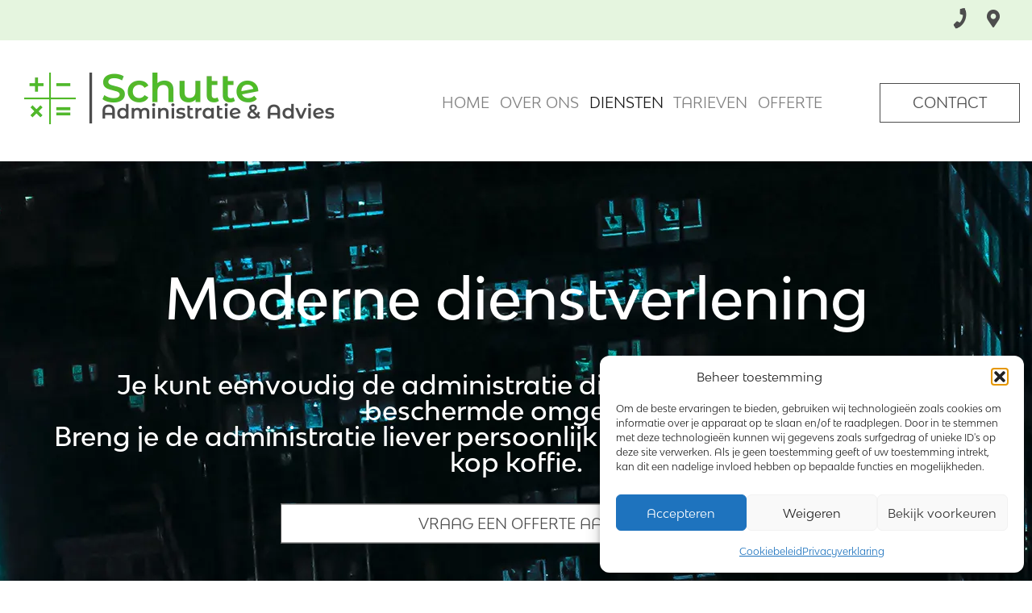

--- FILE ---
content_type: text/html; charset=UTF-8
request_url: https://schutteadministratieenadvies.nl/diensten/
body_size: 9186
content:
<!DOCTYPE html PUBLIC "-//W3C//DTD XHTML 1.0 Transitional//EN" "http://www.w3.org/TR/xhtml1/DTD/xhtml1-transitional.dtd"><html xmlns="http://www.w3.org/1999/xhtml"><html lang="nl"><head><meta charset="UTF-8"><meta name="viewport" content="width=device-width, initial-scale=1"><meta http-equiv="Content-Type" content="text/html; charset=UTF-8" />  <script type="text/javascript" defer src="https://code.jquery.com/jquery-3.6.0.min.js" integrity="sha256-/xUj+3OJU5yExlq6GSYGSHk7tPXikynS7ogEvDej/m4=" crossorigin="anonymous"></script>  <script type="text/javascript" defer src="https://cdnjs.cloudflare.com/ajax/libs/popper.js/1.14.7/umd/popper.min.js" integrity="sha384-UO2eT0CpHqdSJQ6hJty5KVphtPhzWj9WO1clHTMGa3JDZwrnQq4sF86dIHNDz0W1" crossorigin="anonymous"></script> <link rel="stylesheet" defer  href="https://stackpath.bootstrapcdn.com/bootstrap/4.3.1/css/bootstrap.min.css" integrity="sha384-ggOyR0iXCbMQv3Xipma34MD+dH/1fQ784/j6cY/iJTQUOhcWr7x9JvoRxT2MZw1T" crossorigin="anonymous" > <script type="text/javascript" defer src="https://stackpath.bootstrapcdn.com/bootstrap/4.3.1/js/bootstrap.min.js" integrity="sha384-JjSmVgyd0p3pXB1rRibZUAYoIIy6OrQ6VrjIEaFf/nJGzIxFDsf4x0xIM+B07jRM" crossorigin="anonymous"></script> <script type="text/javascript" defer src="https://stackpath.bootstrapcdn.com/bootstrap/4.3.1/js/bootstrap.bundle.min.js" integrity="sha384-xrRywqdh3PHs8keKZN+8zzc5TX0GRTLCcmivcbNJWm2rs5C8PRhcEn3czEjhAO9o" crossorigin="anonymous"></script> <link rel="apple-touch-icon" sizes="120x120" href="apple-touch-icon.png"><link rel="icon" type="image/png" sizes="32x32" href="favicon-32x32.png"><link rel="icon" type="image/png" sizes="16x16" href="favicon-16x16.png"><link rel="manifest" href="site.webmanifest"><link rel="mask-icon" href="safari-pinned-tab.svg" color="#5bbad5"><meta name="msapplication-TileColor" content="#da532c"><meta name="theme-color" content="#ffffff">  <script type="text/javascript" defer src="https://kit.fontawesome.com/980e72009e.js" crossorigin="anonymous"></script> <link media="all" href="https://schutteadministratieenadvies.nl/wp-content/cache/autoptimize/css/autoptimize_ac457d44d56ad4f7aebfd5bfb3cdbc14.css" rel="stylesheet"><title>Diensten - Schutte Administratie &amp; Advies</title>  <script type="text/plain" data-service="google-analytics" data-category="statistics" async data-cmplz-src="https://www.googletagmanager.com/gtag/js?id=G-EDPFE4RFWR"></script> <script>window.dataLayer = window.dataLayer || [];
  		function gtag(){dataLayer.push(arguments);}
  		gtag('js', new Date());

  		gtag('config', 'G-EDPFE4RFWR', { 'anonymize_ip': true });</script> <meta name='robots' content='index, follow, max-image-preview:large, max-snippet:-1, max-video-preview:-1' /><link rel="canonical" href="https://schutteadministratieenadvies.nl/diensten/" /><meta property="og:locale" content="nl_NL" /><meta property="og:type" content="article" /><meta property="og:title" content="Diensten - Schutte Administratie &amp; Advies" /><meta property="og:description" content="Ondernemers Bij het ondernemen hoort ook het bijhouden van je administratie. Doe je dit liever zelf dan is dat uiteraard geen probleem. Ook is het mogelijk dat jij een deel van de boekhouding doet en wij de rest. Wil jij de gehele administratie van je onderneming uitbesteden? Dit nemen wij jou graag uit handen. Wij [&hellip;]" /><meta property="og:url" content="https://schutteadministratieenadvies.nl/diensten/" /><meta property="og:site_name" content="Schutte Administratie &amp; Advies" /><meta property="article:modified_time" content="2021-10-06T14:33:07+00:00" /><meta name="twitter:card" content="summary_large_image" /><meta name="twitter:label1" content="Geschatte leestijd" /><meta name="twitter:data1" content="1 minuut" /> <script type="application/ld+json" class="yoast-schema-graph">/*<![CDATA[*/{"@context":"https://schema.org","@graph":[{"@type":"WebPage","@id":"https://schutteadministratieenadvies.nl/diensten/","url":"https://schutteadministratieenadvies.nl/diensten/","name":"Diensten - Schutte Administratie &amp; Advies","isPartOf":{"@id":"https://schutteadministratieenadvies.nl/#website"},"datePublished":"2021-09-22T10:13:47+00:00","dateModified":"2021-10-06T14:33:07+00:00","breadcrumb":{"@id":"https://schutteadministratieenadvies.nl/diensten/#breadcrumb"},"inLanguage":"nl-NL","potentialAction":[{"@type":"ReadAction","target":["https://schutteadministratieenadvies.nl/diensten/"]}]},{"@type":"BreadcrumbList","@id":"https://schutteadministratieenadvies.nl/diensten/#breadcrumb","itemListElement":[{"@type":"ListItem","position":1,"name":"Home","item":"https://schutteadministratieenadvies.nl/"},{"@type":"ListItem","position":2,"name":"Diensten"}]},{"@type":"WebSite","@id":"https://schutteadministratieenadvies.nl/#website","url":"https://schutteadministratieenadvies.nl/","name":"Schutte Administratie &amp; Advies","description":"Voor al jouw administratie- en belastingzaken","potentialAction":[{"@type":"SearchAction","target":{"@type":"EntryPoint","urlTemplate":"https://schutteadministratieenadvies.nl/?s={search_term_string}"},"query-input":{"@type":"PropertyValueSpecification","valueRequired":true,"valueName":"search_term_string"}}],"inLanguage":"nl-NL"}]}/*]]>*/</script> <link href='https://fonts.gstatic.com' crossorigin='anonymous' rel='preconnect' /><link rel="alternate" title="oEmbed (JSON)" type="application/json+oembed" href="https://schutteadministratieenadvies.nl/wp-json/oembed/1.0/embed?url=https%3A%2F%2Fschutteadministratieenadvies.nl%2Fdiensten%2F" /><link rel="alternate" title="oEmbed (XML)" type="text/xml+oembed" href="https://schutteadministratieenadvies.nl/wp-json/oembed/1.0/embed?url=https%3A%2F%2Fschutteadministratieenadvies.nl%2Fdiensten%2F&#038;format=xml" /> <script type="text/javascript" src="https://schutteadministratieenadvies.nl/wp-includes/js/jquery/jquery.min.js?ver=3.7.1" id="jquery-core-js"></script> <script type="text/javascript" defer='defer' src="https://schutteadministratieenadvies.nl/wp-includes/js/jquery/jquery-migrate.min.js?ver=3.4.1" id="jquery-migrate-js"></script> <script type="text/javascript" defer='defer' src="https://schutteadministratieenadvies.nl/wp-content/themes/schutte/js/custom-script.js?ver=6.9" id="myscript-js"></script> <link rel="https://api.w.org/" href="https://schutteadministratieenadvies.nl/wp-json/" /><link rel="alternate" title="JSON" type="application/json" href="https://schutteadministratieenadvies.nl/wp-json/wp/v2/pages/16" /><link rel="EditURI" type="application/rsd+xml" title="RSD" href="https://schutteadministratieenadvies.nl/xmlrpc.php?rsd" /><meta name="generator" content="WordPress 6.9" /><link rel='shortlink' href='https://schutteadministratieenadvies.nl/?p=16' /></head><div class="container_full"><div class="container_size"><div id="top"><div class="container-fluid topmenu desktop"><div class="row topmenurow" ><div class="col-12 menuaddr"> <a href="tel:+31641176969"><img src="https://schutteadministratieenadvies.nl/wp-content/uploads/2021/09/telefoon.webp" class="img fluid mnicont" alt="Schutte Administratie & Advies - contact telefoon" title="Schutte Administratie & Advies - contact telefoon"></a> <a href="https://www.google.nl/maps/dir//Handelsweg+8C,+9804+TK+Noordhorn/@53.259293,6.3907736,17z/data=!4m8!4m7!1m0!1m5!1m1!1s0x47c9caf450a4f559:0xdbcfd21cf49e601d!2m2!1d6.3929623!2d53.259293" target="_blank" rel="noopener"><img src="https://schutteadministratieenadvies.nl/wp-content/uploads/2021/09/adres.webp" class="img fluid mniconl" alt="Schutte Administratie & Advies - contact route" title="Schutte Administratie & Advies - contact route"></a></div></div></div><div class="container-fluid menuheader sticky-top desktop"><div class="row headermenurow" ><div class="col-xl-5 headermenugrid no-padding"> <a href="https://schutteadministratieenadvies.nl/"><img src="https://schutteadministratieenadvies.nl/wp-content/uploads/2021/09/logo.webp" class="img-fluid logo" alt="Schutte Administratie & Advies - logo" title="Schutte Administratie & Advies - logo"></a></div><div class="col-xl-7 menubar no-padding"><div id="navbar" class="navbarh"><nav class="navbar navbarh navbar-expand-md navbar-light " role="navigation"><div class="container-fluid menunavbar"> <button class="navbar-toggler" type="button" data-toggle="collapse" data-target="#bs-example-navbar-collapse-1" aria-controls="bs-example-navbar-collapse-1" aria-expanded="false" aria-label="Toggle navigation"> <span class="navbar-toggler-icon"></span> </button><div id="bs-example-navbar-collapse-1" class="collapse navbar-collapse hmenu"><ul id="menu-hoofdmenu" class="navbar-nav mr-auto"><li itemscope="itemscope" itemtype="https://www.schema.org/SiteNavigationElement" id="menu-item-46" class="menu-item menu-item-type-post_type menu-item-object-page menu-item-home menu-item-46 nav-item"><a title="Home" href="https://schutteadministratieenadvies.nl/" class="nav-link">Home</a></li><li itemscope="itemscope" itemtype="https://www.schema.org/SiteNavigationElement" id="menu-item-45" class="menu-item menu-item-type-post_type menu-item-object-page menu-item-45 nav-item"><a title="Over ons" href="https://schutteadministratieenadvies.nl/over-ons/" class="nav-link">Over ons</a></li><li itemscope="itemscope" itemtype="https://www.schema.org/SiteNavigationElement" id="menu-item-41" class="menu-item menu-item-type-post_type menu-item-object-page current-menu-item page_item page-item-16 current_page_item active menu-item-41 nav-item"><a title="Diensten" href="https://schutteadministratieenadvies.nl/diensten/" class="nav-link">Diensten</a></li><li itemscope="itemscope" itemtype="https://www.schema.org/SiteNavigationElement" id="menu-item-44" class="menu-item menu-item-type-post_type menu-item-object-page menu-item-44 nav-item"><a title="Tarieven" href="https://schutteadministratieenadvies.nl/tarieven/" class="nav-link">Tarieven</a></li><li itemscope="itemscope" itemtype="https://www.schema.org/SiteNavigationElement" id="menu-item-40" class="menu-item menu-item-type-post_type menu-item-object-page menu-item-40 nav-item"><a title="Offerte" href="https://schutteadministratieenadvies.nl/offerte/" class="nav-link">Offerte</a></li></ul></div></div></nav></div><div class="off"> <a class="btn buttonmenu d-block mr-0 ml-auto contactbtn"  href="#contact" data-offset="300" alt="Schutte Administratie & Advies" role="button" >Contact </a></div></div></div></div><div class="container-fluid headermenumob fixed-topm mobile"><div class="row headermenurow" ><div class="col-12 menucontainer"> <a href="https://schutteadministratieenadvies.nl/"><img src="https://schutteadministratieenadvies.nl/wp-content/uploads/2021/09/Logo-full.webp" class="img-fluid headermobimg" alt="Schutte Administratie & Advies - logo" title="Schutte Administratie & Advies - logo"></a></div> <a class="toggle-menu" href="#"> <i></i> <i></i> <i></i> </a><div class="overlay"><ul id="menu-mobiel-menu" class="menu"><li id="menu-item-278" class="menu-item menu-item-type-custom menu-item-object-custom menu-item-home menu-item-278"><a href="https://schutteadministratieenadvies.nl/">Home</a></li><li id="menu-item-277" class="menu-item menu-item-type-post_type menu-item-object-page menu-item-277"><a href="https://schutteadministratieenadvies.nl/over-ons/">Over ons</a></li><li id="menu-item-275" class="menu-item menu-item-type-post_type menu-item-object-page current-menu-item page_item page-item-16 current_page_item menu-item-275"><a href="https://schutteadministratieenadvies.nl/diensten/" aria-current="page">Diensten</a></li><li id="menu-item-276" class="menu-item menu-item-type-post_type menu-item-object-page menu-item-276"><a href="https://schutteadministratieenadvies.nl/tarieven/">Tarieven</a></li><li id="menu-item-274" class="menu-item menu-item-type-post_type menu-item-object-page menu-item-274"><a href="https://schutteadministratieenadvies.nl/offerte/">Offerte</a></li></ul></div></div></div><div class="icon-bar fixed-topmc mobile justify-content-center"> <a class="contactbtn"  href="#contact" data-offset="300" alt="Schutte Administratie & Advies"  ><i class="fab fa-wpforms fa-sm"></i></a> <a href="tel:+31641176969"><i class="fas fa-phone fa-xs"></i></a> <a href="https://www.google.nl/maps/dir//Handelsweg+8C,+9804+TK+Noordhorn/@53.259293,6.3907736,17z/data=!4m8!4m7!1m0!1m5!1m1!1s0x47c9caf450a4f559:0xdbcfd21cf49e601d!2m2!1d6.3929623!2d53.259293" target="_blank" rel="noopener"><i class="fas fa-map-marker-alt fa-xs"></i></a> <a href="https://schutteadministratieenadvies.nl/offerte" data-offset="300" alt="Schutte Administratie & Advies"  ><i class="fas fa-percent fa-xs"></i></a> <a href="https://www.advieskeuze.nl/advies/9804tk/schutte-administratie-advies" target="_blank"><i class="fas fa-star-half-alt"></i></a></div><div class="container_fluid blockone no-padding"><div class="hdimg" style="background: url(https://schutteadministratieenadvies.nl/wp-content/uploads/2021/09/header.webp) no-repeat center center  ; height: 600px; width: 100%; background-position: center; background-repeat: no-repeat; background-size: cover; top: 0; left: 0;" title="Moderne dienstverlening" alt="Moderne dienstverlening"></div><div class="row blockonerow"><div class="col-12 blockonegrid"><h1 class="home">Moderne dienstverlening</h1></div><div class="row blockonerowtxt"><div class="col-12 blockonegrid"><h3 class="hm">Je kunt eenvoudig de administratie digitaal aanleveren in een beschermde omgeving. <br /> Breng je de administratie liever persoonlijk langs? Dan schenken we een kop koffie.</h3><a class="btn buttonblckone d-block mr-auto ml-auto contactbtn"  href="https://schutteadministratieenadvies.nl/offerte" data-offset="300"  alt="Schutte Administratie & Advies" role="button" >Vraag een offerte aan </a></div></div></div></div><div class="container-fluid pg"><div class="row pgrow" > <img src="https://schutteadministratieenadvies.nl/wp-content/uploads/2021/09/plus.webp" class="img-fluid mth" alt="Schutte Administratie & Advies - logo plusteken" title="Schutte Administratie & Advies - logo plusteken"><div class="col-12"><h1>Diensten</h1></div><div class="col-12"><h3>Ondernemers</h3><p>Bij het ondernemen hoort ook het bijhouden van je administratie. Doe je dit liever zelf dan is dat uiteraard geen probleem. Ook is het mogelijk dat jij een deel van de boekhouding doet en wij de rest.<br /> Wil jij de gehele administratie van je onderneming uitbesteden? Dit nemen wij jou graag uit handen. Wij bespreken dan wat je voorkeur heeft: volledig online, of deels online.<br /> Dit betekent dat je zelf eenvoudig je administratie digitaal kunt aanleveren in een beschermde omgeving. Breng je liever de administratie persoonlijk langs? Dat is dan uiteraard ook geen probleem.<br /> Ook is het in overleg mogelijk dat de administratie op jouw locatie wordt verwerkt.<br /> Hieronder staat een overzicht met de meest voorkomende werkzaamheden</p><h3>Particulieren</h3><p>Het Nederlandse belastingstelsel is erg complex, waardoor niet altijd direct duidelijk is welke gevolgen jouw keuze of verandering in jouw situatie (samenwonen, kinderen krijgen, woning kopen) heeft. Hierover kunnen wij jou volledig van de juiste informatie voorzien zodat de juiste keuzes worden gemaakt.<br /> Hieronder staat een overzicht met de meest voorkomende werkzaamheden.</p></div></div></div><div class="container_fluid blockser "><div class="row blockserrow "><div class="col-md-6 sercolleft"><h4>Particulieren</h4><p>•  Aangifte Inkomstenbelasting<br /> •  Aangifte Erfbelasting<br /> •  Schenkingsaangifte<br /> •  Voorlopige aangifte<br /> •  Toeslagen<br /> •  Bezwaren<br /> •  Fiscale planning<br /> •  Fiscale advisering<br /> •  Teruggave BTW Zonnepanelen</p></div><div class="col-md-6 sercolright"><h4>Ondernemers</h4><p>•  Inboeken van inkoopfacturen<br /> •  Inboeken van verkoopfacturen<br /> •  Inboeken van bankmutaties<br /> •  Inboeken van kasmutaties<br /> •  Verzorgen van de aangifte omzetbelasting<br /> •  Verzorgen van de ICP-aangifte<br /> •  Samenstellen van de jaarrekening<br /> •  Opstellen en deponeren van het Publicatierapport<br /> •  Aangifte Vennootschapsbelasting<br /> •  Aangifte Dividendbelasting<br /> •  Advisering over personeelszaken<br /> •  Begrotingen<br /> •  Prognoses<br /> •  Opstellen ondernemingsplan</p></div></div></div><div id="contact"></div> <img src="https://schutteadministratieenadvies.nl/wp-content/uploads/2021/09/min.webp" class="img-fluid mthlp" alt="Schutte Administratie & Advies - logo minteken" title="Schutte Administratie & Advies - logo minteken"><div class="container_fluid blockcon "><div class="row blockconpgrow "><div class="col-12 "><h2>Contact</h2></div> <img src="https://schutteadministratieenadvies.nl/wp-content/uploads/2021/09/kruisgroen.webp" class="img-fluid mthcp" alt="Schutte Administratie & Advies - logo isteken" title="Schutte Administratie & Advies - logo isteken"><div class="col-lg-6 blockcongridleft"><div class="blockconcolumn"><h5 class="con">Adres</h4><p>Schutte Administratie &amp; Advies<br /> Handelsweg 8-C<br /> 9804 TK Noordhorn</p></div><div class="blockconcolumn"><h5 class="con">Contact</h4><p><strong>T</strong> <a href="tel::+31641176969">31 (0)6 41 17 69 69</a><br /> <strong>E</strong> <a href="mailto:info@schutteadministratieenadvies.nl">info@schutteadministratieenadvies.nl</a></p></div><div class="blockconcolumn"><h5 class="con">Overige gegevens</h4><p>Kamer van Koophandel nummer 81533284<br /> BTW nummer NL 0035 793 81 B 23</p></div><div class="cmplz-placeholder-parent"><iframe data-placeholder-image="https://schutteadministratieenadvies.nl/wp-content/plugins/complianz-gdpr/assets/images/placeholders/google-maps-minimal-1280x920.jpg" data-category="marketing" data-service="google-maps" data-cmplz-target="src" data-src-cmplz="https://www.google.com/maps/embed?pb=!1m18!1m12!1m3!1d3015.75108923598!2d6.389901853449684!3d53.25907205998604!2m3!1f0!2f0!3f0!3m2!1i1024!2i768!4f13.1!3m3!1m2!1s0x47c9caf450a4f559%3A0xdbcfd21cf49e601d!2sHandelsweg%208C%2C%209804%20TK%20Noordhorn!5e0!3m2!1snl!2snl!4v1633438871753!5m2!1snl!2snl"  src="about:blank"  width="100%" height="450px" style="border:0;" allowfullscreen="" data-deferlazy="1" class="cmplz-placeholder-element cmplz-no-video cmplz-iframe-styles cmplz-iframe gmap" title="Schutte Administratie & Advies - route"></iframe></div></div></div></div></div><div class="container_fluid foo "><div class="row foorow "><div class="col-12 col-lg-4"> <img src="https://schutteadministratieenadvies.nl/wp-content/uploads/2021/10/logo_footer.webp" class="img-fluid foologo " alt="Schutte Administratie & Advies - logo footer" title="Schutte Administratie & Advies - logo footer"><div class="cerf"> <a href="https://www.srfa.nl/" target="_blank"><img src="https://schutteadministratieenadvies.nl/wp-content/uploads/2024/07/SFRA1.webp" class="img-fluid " alt="Schutte Administratie & Advies - SFRA" width="50px"></a> <a href="https://noab.nl/" target="_blank"><img src="https://schutteadministratieenadvies.nl/wp-content/uploads/2024/07/NOAB1.webp" class="img-fluid " alt="Schutte Administratie & Advies - NOAB" width="50px"></a></div></div><div class="col-sm-4 col-lg-2 foocolumn"><h5 >Diensten</h5><div class="foolink"> <a href="htpps://schutteadministratieenadvies.nl/diensten">Particulier</a><br /> <a href="htpps://schutteadministratieenadvies.nl/diensten">Zakelijk</a></div></div><div class="col-sm-4 col-lg-2 foocolumn"><h5 >Over ons</h5><ul id="menu-footermenu-2" class="menu"><li id="menu-item-239" class="menu-item menu-item-type-post_type menu-item-object-page menu-item-239"><a href="https://schutteadministratieenadvies.nl/over-ons/">Over ons</a></li><li id="menu-item-369" class="menu-item menu-item-type-post_type menu-item-object-page menu-item-369"><a href="https://schutteadministratieenadvies.nl/nieuws/">Nieuws</a></li><li id="menu-item-238" class="menu-item menu-item-type-post_type menu-item-object-page menu-item-238"><a href="https://schutteadministratieenadvies.nl/tarieven/">Tarieven</a></li><li id="menu-item-237" class="menu-item menu-item-type-post_type menu-item-object-page menu-item-237"><a href="https://schutteadministratieenadvies.nl/offerte/">Offerte</a></li><li id="menu-item-284" class="menu-item menu-item-type-post_type menu-item-object-page menu-item-privacy-policy menu-item-284"><a rel="privacy-policy" href="https://schutteadministratieenadvies.nl/privacy-policy/">Privacyverklaring</a></li><li id="menu-item-396" class="menu-item menu-item-type-post_type menu-item-object-page menu-item-396"><a href="https://schutteadministratieenadvies.nl/cookiebeleid-eu/">Cookiebeleid (EU)</a></li></ul></div><div class="col-sm-4 col-lg-4 foocolumn"><h5 >Contact</h5><p>Schutte Administratie &amp; Advies<br /> Handelsweg 8-C<br /> 9804 TK Noordhorn</p><p><strong>T</strong> <a href="tel::+31641176969">31 (0)6 41 17 69 69</a><br /> <strong>E</strong> <a href="mailto:info@schutteadministratieenadvies.nl">info@schutteadministratieenadvies.nl</a></p></div></div></div><div class="container-fluid ram"><div class="row stdrowcre"><div class="col-12 ramcrd"> &copy; 2026 Vormgeving en realisatie <a href="https://www.reclamebureauram.nl" target="_blank" rel=”noreferrer”> Reclamebureau RAM </a></div></div></div> <a id="back-to-top" href="#" class="btn btn-link btn-lg back-to-top footerback" role="button" title="Klik om terug te gaan naar de top van deze pagina" alt="Klik om terug te gaan naar de top van deze pagina" data-toggle="tooltip" data-placement="left"><img src="https://schutteadministratieenadvies.nl/wp-content/uploads/2021/09/top.webp" class="img-fluid bttimg" alt="Schutte Administratie & Advies - back-to-top" title="Schutte Administratie & Advies - back-to-top"></a></div></div> <script type="speculationrules">{"prefetch":[{"source":"document","where":{"and":[{"href_matches":"/*"},{"not":{"href_matches":["/wp-*.php","/wp-admin/*","/wp-content/uploads/*","/wp-content/*","/wp-content/plugins/*","/wp-content/themes/schutte/*","/*\\?(.+)"]}},{"not":{"selector_matches":"a[rel~=\"nofollow\"]"}},{"not":{"selector_matches":".no-prefetch, .no-prefetch a"}}]},"eagerness":"conservative"}]}</script> <div id="cmplz-cookiebanner-container"><div class="cmplz-cookiebanner cmplz-hidden banner-1 banner-a optin cmplz-bottom-right cmplz-categories-type-view-preferences" aria-modal="true" data-nosnippet="true" role="dialog" aria-live="polite" aria-labelledby="cmplz-header-1-optin" aria-describedby="cmplz-message-1-optin"><div class="cmplz-header"><div class="cmplz-logo"></div><div class="cmplz-title" id="cmplz-header-1-optin">Beheer toestemming</div><div class="cmplz-close" tabindex="0" role="button" aria-label="Dialoogvenster sluiten"> <svg aria-hidden="true" focusable="false" data-prefix="fas" data-icon="times" class="svg-inline--fa fa-times fa-w-11" role="img" xmlns="http://www.w3.org/2000/svg" viewBox="0 0 352 512"><path fill="currentColor" d="M242.72 256l100.07-100.07c12.28-12.28 12.28-32.19 0-44.48l-22.24-22.24c-12.28-12.28-32.19-12.28-44.48 0L176 189.28 75.93 89.21c-12.28-12.28-32.19-12.28-44.48 0L9.21 111.45c-12.28 12.28-12.28 32.19 0 44.48L109.28 256 9.21 356.07c-12.28 12.28-12.28 32.19 0 44.48l22.24 22.24c12.28 12.28 32.2 12.28 44.48 0L176 322.72l100.07 100.07c12.28 12.28 32.2 12.28 44.48 0l22.24-22.24c12.28-12.28 12.28-32.19 0-44.48L242.72 256z"></path></svg></div></div><div class="cmplz-divider cmplz-divider-header"></div><div class="cmplz-body"><div class="cmplz-message" id="cmplz-message-1-optin">Om de beste ervaringen te bieden, gebruiken wij technologieën zoals cookies om informatie over je apparaat op te slaan en/of te raadplegen. Door in te stemmen met deze technologieën kunnen wij gegevens zoals surfgedrag of unieke ID's op deze site verwerken. Als je geen toestemming geeft of uw toestemming intrekt, kan dit een nadelige invloed hebben op bepaalde functies en mogelijkheden.</div><div class="cmplz-categories"> <details class="cmplz-category cmplz-functional" > <summary> <span class="cmplz-category-header"> <span class="cmplz-category-title">Functioneel</span> <span class='cmplz-always-active'> <span class="cmplz-banner-checkbox"> <input type="checkbox"
 id="cmplz-functional-optin"
 data-category="cmplz_functional"
 class="cmplz-consent-checkbox cmplz-functional"
 size="40"
 value="1"/> <label class="cmplz-label" for="cmplz-functional-optin"><span class="screen-reader-text">Functioneel</span></label> </span> Altijd actief </span> <span class="cmplz-icon cmplz-open"> <svg xmlns="http://www.w3.org/2000/svg" viewBox="0 0 448 512"  height="18" ><path d="M224 416c-8.188 0-16.38-3.125-22.62-9.375l-192-192c-12.5-12.5-12.5-32.75 0-45.25s32.75-12.5 45.25 0L224 338.8l169.4-169.4c12.5-12.5 32.75-12.5 45.25 0s12.5 32.75 0 45.25l-192 192C240.4 412.9 232.2 416 224 416z"/></svg> </span> </span> </summary><div class="cmplz-description"> <span class="cmplz-description-functional">De technische opslag of toegang is strikt noodzakelijk voor het legitieme doel het gebruik mogelijk te maken van een specifieke dienst waarom de abonnee of gebruiker uitdrukkelijk heeft gevraagd, of met als enig doel de uitvoering van de transmissie van een communicatie over een elektronisch communicatienetwerk.</span></div> </details> <details class="cmplz-category cmplz-preferences" > <summary> <span class="cmplz-category-header"> <span class="cmplz-category-title">Voorkeuren</span> <span class="cmplz-banner-checkbox"> <input type="checkbox"
 id="cmplz-preferences-optin"
 data-category="cmplz_preferences"
 class="cmplz-consent-checkbox cmplz-preferences"
 size="40"
 value="1"/> <label class="cmplz-label" for="cmplz-preferences-optin"><span class="screen-reader-text">Voorkeuren</span></label> </span> <span class="cmplz-icon cmplz-open"> <svg xmlns="http://www.w3.org/2000/svg" viewBox="0 0 448 512"  height="18" ><path d="M224 416c-8.188 0-16.38-3.125-22.62-9.375l-192-192c-12.5-12.5-12.5-32.75 0-45.25s32.75-12.5 45.25 0L224 338.8l169.4-169.4c12.5-12.5 32.75-12.5 45.25 0s12.5 32.75 0 45.25l-192 192C240.4 412.9 232.2 416 224 416z"/></svg> </span> </span> </summary><div class="cmplz-description"> <span class="cmplz-description-preferences">De technische opslag of toegang is noodzakelijk voor het legitieme doel voorkeuren op te slaan die niet door de abonnee of gebruiker zijn aangevraagd.</span></div> </details> <details class="cmplz-category cmplz-statistics" > <summary> <span class="cmplz-category-header"> <span class="cmplz-category-title">Statistieken</span> <span class="cmplz-banner-checkbox"> <input type="checkbox"
 id="cmplz-statistics-optin"
 data-category="cmplz_statistics"
 class="cmplz-consent-checkbox cmplz-statistics"
 size="40"
 value="1"/> <label class="cmplz-label" for="cmplz-statistics-optin"><span class="screen-reader-text">Statistieken</span></label> </span> <span class="cmplz-icon cmplz-open"> <svg xmlns="http://www.w3.org/2000/svg" viewBox="0 0 448 512"  height="18" ><path d="M224 416c-8.188 0-16.38-3.125-22.62-9.375l-192-192c-12.5-12.5-12.5-32.75 0-45.25s32.75-12.5 45.25 0L224 338.8l169.4-169.4c12.5-12.5 32.75-12.5 45.25 0s12.5 32.75 0 45.25l-192 192C240.4 412.9 232.2 416 224 416z"/></svg> </span> </span> </summary><div class="cmplz-description"> <span class="cmplz-description-statistics">De technische opslag of toegang die uitsluitend voor statistische doeleinden wordt gebruikt.</span> <span class="cmplz-description-statistics-anonymous">De technische opslag of toegang die uitsluitend wordt gebruikt voor anonieme statistische doeleinden. Zonder dagvaarding, vrijwillige naleving door je Internet Service Provider, of aanvullende gegevens van een derde partij, kan informatie die alleen voor dit doel wordt opgeslagen of opgehaald gewoonlijk niet worden gebruikt om je te identificeren.</span></div> </details> <details class="cmplz-category cmplz-marketing" > <summary> <span class="cmplz-category-header"> <span class="cmplz-category-title">Marketing</span> <span class="cmplz-banner-checkbox"> <input type="checkbox"
 id="cmplz-marketing-optin"
 data-category="cmplz_marketing"
 class="cmplz-consent-checkbox cmplz-marketing"
 size="40"
 value="1"/> <label class="cmplz-label" for="cmplz-marketing-optin"><span class="screen-reader-text">Marketing</span></label> </span> <span class="cmplz-icon cmplz-open"> <svg xmlns="http://www.w3.org/2000/svg" viewBox="0 0 448 512"  height="18" ><path d="M224 416c-8.188 0-16.38-3.125-22.62-9.375l-192-192c-12.5-12.5-12.5-32.75 0-45.25s32.75-12.5 45.25 0L224 338.8l169.4-169.4c12.5-12.5 32.75-12.5 45.25 0s12.5 32.75 0 45.25l-192 192C240.4 412.9 232.2 416 224 416z"/></svg> </span> </span> </summary><div class="cmplz-description"> <span class="cmplz-description-marketing">De technische opslag of toegang is nodig om gebruikersprofielen op te stellen voor het verzenden van reclame, of om de gebruiker op een site of over verschillende sites te volgen voor soortgelijke marketingdoeleinden.</span></div> </details></div></div><div class="cmplz-links cmplz-information"><ul><li><a class="cmplz-link cmplz-manage-options cookie-statement" href="#" data-relative_url="#cmplz-manage-consent-container">Beheer opties</a></li><li><a class="cmplz-link cmplz-manage-third-parties cookie-statement" href="#" data-relative_url="#cmplz-cookies-overview">Beheer diensten</a></li><li><a class="cmplz-link cmplz-manage-vendors tcf cookie-statement" href="#" data-relative_url="#cmplz-tcf-wrapper">Beheer {vendor_count} leveranciers</a></li><li><a class="cmplz-link cmplz-external cmplz-read-more-purposes tcf" target="_blank" rel="noopener noreferrer nofollow" href="https://cookiedatabase.org/tcf/purposes/" aria-label="Lees meer over TCF-doelen op Cookie Database">Lees meer over deze doeleinden</a></li></ul></div><div class="cmplz-divider cmplz-footer"></div><div class="cmplz-buttons"> <button class="cmplz-btn cmplz-accept">Accepteren</button> <button class="cmplz-btn cmplz-deny">Weigeren</button> <button class="cmplz-btn cmplz-view-preferences">Bekijk voorkeuren</button> <button class="cmplz-btn cmplz-save-preferences">Voorkeuren opslaan</button> <a class="cmplz-btn cmplz-manage-options tcf cookie-statement" href="#" data-relative_url="#cmplz-manage-consent-container">Bekijk voorkeuren</a></div><div class="cmplz-documents cmplz-links"><ul><li><a class="cmplz-link cookie-statement" href="#" data-relative_url="">{title}</a></li><li><a class="cmplz-link privacy-statement" href="#" data-relative_url="">{title}</a></li><li><a class="cmplz-link impressum" href="#" data-relative_url="">{title}</a></li></ul></div></div></div><div id="cmplz-manage-consent" data-nosnippet="true"><button class="cmplz-btn cmplz-hidden cmplz-manage-consent manage-consent-1">Beheer toestemming</button></div><script type="text/javascript" id="cmplz-cookiebanner-js-extra">/*<![CDATA[*/var complianz = {"prefix":"cmplz_","user_banner_id":"1","set_cookies":[],"block_ajax_content":"","banner_version":"301","version":"7.4.4.2","store_consent":"","do_not_track_enabled":"1","consenttype":"optin","region":"eu","geoip":"","dismiss_timeout":"","disable_cookiebanner":"","soft_cookiewall":"","dismiss_on_scroll":"","cookie_expiry":"365","url":"https://schutteadministratieenadvies.nl/wp-json/complianz/v1/","locale":"lang=nl&locale=nl_NL","set_cookies_on_root":"","cookie_domain":"","current_policy_id":"34","cookie_path":"/","categories":{"statistics":"statistieken","marketing":"marketing"},"tcf_active":"","placeholdertext":"Klik om {category} cookies te accepteren en deze inhoud in te schakelen","css_file":"https://schutteadministratieenadvies.nl/wp-content/uploads/complianz/css/banner-{banner_id}-{type}.css?v=301","page_links":{"eu":{"cookie-statement":{"title":"Cookiebeleid ","url":"https://schutteadministratieenadvies.nl/cookiebeleid-eu/"},"privacy-statement":{"title":"Privacyverklaring","url":"https://schutteadministratieenadvies.nl/privacy-policy/"}}},"tm_categories":"","forceEnableStats":"","preview":"","clean_cookies":"","aria_label":"Klik om {category} cookies te accepteren en deze inhoud in te schakelen"};
//# sourceURL=cmplz-cookiebanner-js-extra/*]]>*/</script> <script defer type="text/javascript" defer='defer' src="https://schutteadministratieenadvies.nl/wp-content/plugins/complianz-gdpr/cookiebanner/js/complianz.min.js?ver=1767721226" id="cmplz-cookiebanner-js"></script> <script type="text/plain" data-service="google-analytics" data-category="statistics" async data-category="statistics"
						data-cmplz-src="https://www.googletagmanager.com/gtag/js?id=G-EDPFE4RFWR"></script> <script type="text/plain"							data-category="statistics">window['gtag_enable_tcf_support'] = false;
window.dataLayer = window.dataLayer || [];
function gtag(){dataLayer.push(arguments);}
gtag('js', new Date());
gtag('config', 'G-EDPFE4RFWR', {
	cookie_flags:'secure;samesite=none',
	
});</script> <script type="text/javascript">/*<![CDATA[*/jQuery( function( $ ) {

            for (let i = 0; i < document.forms.length; ++i) {
                let form = document.forms[i];
				if ($(form).attr("method") != "get") { $(form).append('<input type="hidden" name="ESIh-VNKiUrR" value="1Z7J4aUkuFftn" />'); }
if ($(form).attr("method") != "get") { $(form).append('<input type="hidden" name="ocxqlQgZyTdFB" value="EVgtOBm0HD9kl" />'); }
            }

            $(document).on('submit', 'form', function () {
				if ($(this).attr("method") != "get") { $(this).append('<input type="hidden" name="ESIh-VNKiUrR" value="1Z7J4aUkuFftn" />'); }
if ($(this).attr("method") != "get") { $(this).append('<input type="hidden" name="ocxqlQgZyTdFB" value="EVgtOBm0HD9kl" />'); }
                return true;
            });

            jQuery.ajaxSetup({
                beforeSend: function (e, data) {

                    if (data.type !== 'POST') return;

                    if (typeof data.data === 'object' && data.data !== null) {
						data.data.append("ESIh-VNKiUrR", "1Z7J4aUkuFftn");
data.data.append("ocxqlQgZyTdFB", "EVgtOBm0HD9kl");
                    }
                    else {
                        data.data = data.data + '&ESIh-VNKiUrR=1Z7J4aUkuFftn&ocxqlQgZyTdFB=EVgtOBm0HD9kl';
                    }
                }
            });

        });/*]]>*/</script> </body></html><!-- Cache Enabler by KeyCDN @ Thu, 08 Jan 2026 03:36:38 GMT (https-index.html.gz) -->

--- FILE ---
content_type: text/css
request_url: https://schutteadministratieenadvies.nl/wp-content/cache/autoptimize/css/autoptimize_ac457d44d56ad4f7aebfd5bfb3cdbc14.css
body_size: 7465
content:
@font-face{font-family:BwModelicaSS01-Regular;src:url(https://schutteadministratieenadvies.nl/wp-content/themes/schutte/fonts/BwModelicaSS01-Regular.otf);font-weight:400;font-display:swap}@font-face{font-family:BwModelicaSS01-Medium;src:url(https://schutteadministratieenadvies.nl/wp-content/themes/schutte/fonts/BwModelicaSS01-Medium.otf);font-weight:400;font-display:swap}@font-face{font-family:BwModelicaSS01-Bold;src:url(https://schutteadministratieenadvies.nl/wp-content/themes/schutte/fonts/BwModelicaSS01-Bold.otf);font-weight:400;font-display:swap}#CybotCookiebotDialogBodyLevelButtonsTable div,#CybotCookiebotDialogDetailBody div{width:auto !important}.cmplz-cookiebanner{width:auto !important}.container_full{margin-right:auto;margin-left:auto}.container_size{margin-right:auto;margin-left:auto}#sgpb-popup-dialog-main-div .div{overflow:hidden}html,body,div,ul,p{font-family:'BwModelicaSS01-Regular',sans-serif !important;font-size:18px;color:#4d4d4d;width:100%}html,body{height:100%;margin:0}body{position:relative}body.home{overflow-x:hidden !important}b,strong{font-weight:700}a{color:var(--green)}a:hover{color:var(--green)}.row.no-gutters{margin-right:0;margin-left:0}.row.no-gutters>[class^=col-],.row.no-gutters>[class*=" col-"]{padding-right:0;padding-left:0}.btn-link{font-weight:500;color:#fff;background-color:#f39301;padding:10px 30px;border-radius:0;margin-bottom:20px;white-space:normal}.btn-link:hover,.btn-link:active,.btn-link:focus{background-color:#fbc379;text-decoration:none;color:#fff !important}.breadcrumbs{padding-top:40px;text-transform:uppercase}.breadcrumbs a{color:#000;text-decoration:none!important;font-weight:600}.breadcrumbs a:hover,.breadcrumbs a:active,.breadcrumbs a:focus{color:#f39301 !important}.no-padding{padding-right:0;padding-left:0}.mth{position:absolute;right:0;margin-top:-100px;z-index:-2;width:802px;height:878px}.mthl{position:absolute;left:0;margin-top:-100px;width:829px;height:182px}.mthpw{position:absolute;right:0;margin-top:-100px;z-index:-2;width:764px;height:926px}.mthlp{position:absolute;left:0;margin-top:0;width:829px;height:182px}.mthc{position:absolute;left:0;margin-top:100px;width:840px;height:495px}.mthcp{position:absolute;right:0;margin-top:500px;z-index:-1;width:764px;height:926px}.adv{position:absolute;max-width:25%;margin-top:-128px}@media only screen and (max-width:991px){.mth,.mthl,.mthlp,.mthc,.mthcp,.mthpw{aspect-ratio:1/1;object-fit:contain}}@media only screen and (min-width:768px) and (max-width:991px){.adv{width:100%}}@media only screen and (max-width:767px){.adv{display:none}}#navbarhev{position:fixed;top:0;width:100%;display:block;transition:top .3s;z-index:999;text-transform:uppercase}.navbarh{top:40px;width:100%;transition:top .3s;display:block}.navbarh a{float:left;display:block;color:#000;text-align:center;padding:15px;text-decoration:none !important}.menu{padding-top:25px !important}.menu li{text-transform:uppercase;font-size:15px;padding-right:15px !important;margin-left:0 !important;list-style:none!important;float:left;padding-left:0!important;font-weight:500}.navbarh a:hover,.navbarh a:active,.navbarh a:focus{color:#666}.fa-bars{color:#000;margin-right:15px;position:absolute;top:90px;right:15px;font-size:42px}.hmenu ul,hmenu li{color:#000}.telnr a{color:#000;text-decoration:none!important}.telnr a:hover,.telnr a:active,.telnr a:focus{color:#f39201 !important}.navbar-nav .nav-link,.active>.nav-link,.navbar-nav .nav-link.active,.navbar-nav .nav-link.show,.navbar-nav .show>.nav-link{color:#4d4d4d;text-transform:uppercase;padding-right:1.2rem}.navbarh a:active,.navbarh a:focus,.navbarh a:hover{color:#4d4d4d !important}.navbar-nav .nav-link{color:#4d4d4d;text-transform:uppercase;margin:0 50px 0 0}.dropdown-menu{color:#000;text-transform:uppercase;background-color:#fff;background-clip:padding-box;border:none;border-radius:0;min-width:20em;left:-100%}.dropdown-item:focus,.dropdown-item:hover,.dropdown-item:active{background-color:transparent}.navbar-nav .button{border:1px solid #4d4d4d}.navbar-nav .button:hover;.navbar-nav .button:active;.navbar-nav .button:focus;{background-color:var(--green);color:#fff}.navbar-nav .button>.nav-link{margin:0 25px}[data-toggle=collapse] .fa:before{content:"\f139";margin-right:10px}[data-toggle=collapse].collapsed .fa:before{content:"\f13a";margin-right:10px}.off{position:absolute;top:53px;padding-right:0!important;right:25px;width:auto;max-width:100%}.buttonmenu{background-color:transparent;text-decoration:none;color:#4d4d4d;border:1px solid #4d4d4d;text-transform:uppercase;padding:10px 40px;border-radius:0}.buttonmenu:hover,.buttonmenu:active,.buttonmenu:focus{background-color:var(--green);color:#fff !important}.buttonmenum{background-color:transparent;text-decoration:none;color:#fff;border:1px solid #fff;text-transform:uppercase;padding:5px;border-radius:0;font-size:.8rem}.buttonmenum:hover,.buttonmenum:active,.buttonmenum:focus{background-color:var(--green);color:#fff !important}@media only screen and (min-width:1451px) and (max-width:1650px){.headerimg{width:225px;height:94px}.navbar-light .navbar-nav .nav-link,.navbar-light .navbar-nav .active>.nav-link,.navbar-light .navbar-nav .nav-link.active,.navbar-light .navbar-nav .nav-link.show,.navbar-light .navbar-nav .show>.nav-link{margin-right:1rem}}@media only screen and (min-width:1200px) and (max-width:1450px){.headerimg{width:190px;height:80px;margin-top:15px}.navbar-light .navbar-nav .nav-link,.navbar-light .navbar-nav .active>.nav-link,.navbar-light .navbar-nav .nav-link.active,.navbar-light .navbar-nav .nav-link.show,.navbar-light .navbar-nav .show>.nav-link{margin-right:0}.menuaddr a{font-size:16px}.navbar-expand-md .navbar-nav .nav-link{padding-left:.2rem}.menunavbar{padding-left:0}.navbar{padding:.5rem}.off{right:0}}@media only screen and (max-width:1199px){.headerimg{width:156px;height:65px;margin-top:15px}.navbar-light .navbar-nav .nav-link,.navbar-light .navbar-nav .active>.nav-link,.navbar-light .navbar-nav .nav-link.active,.navbar-light .navbar-nav .nav-link.show,.navbar-light .navbar-nav .show>.nav-link{margin-right:.1rem}.menuaddr a.addr{display:none}.menuaddr{text-align:right}}@media only screen and (min-width:992px) and (max-width:1199px){.navbar{padding:.5rem}.menunavbar{padding-left:0}.navbar-expand-md .navbar-nav .nav-link{padding-left:.4rem}}@media only screen and (max-width:991px){.headermenurow{height:40px}.headermobimg{height:40px;width:174.85px;max-width:100%;margin:0 auto;position:relative;display:block;padding-top:10px;z-index:999}.menuaddr{margin-top:0}.navbar-expand-md .navbar-nav .nav-link{padding-left:.4rem}}@media only screen and (min-width:767px) and (max-width:991px){.menunavbar{padding-left:0}.navbar{padding:.5rem}}@media only screen and (max-width:767px){.headermenurow{height:50px}}@media only screen and (max-width:350px){.mnicon{padding:0 8px;width:28px;height:20px;margin:0 !important}.fa-lg{font-size:1em !important}}:root{--grey:#4d4d4d;--green:#4fb92b;--lightgreen:#e5f5df}.toggle-menu{width:50px;height:50px;display:inline-block;position:absolute;top:5px;left:10px;z-index:1030}a.toggle-menu{color:#000}.toggle-menu i{position:absolute;display:block;height:3px;background:#000;width:30px;left:0;-webkit-transition:all .3s;transition:all .3s;color:#000}.toggle-menu i:nth-child(1){top:8px}.toggle-menu i:nth-child(2){top:16px}.toggle-menu i:nth-child(3){top:24px}.toggle-menu.active i:nth-child(1){top:18px;-webkit-transform:rotateZ(45deg);transform:rotateZ(45deg)}.toggle-menu.active i:nth-child(2){background:0 0}.toggle-menu.active i:nth-child(3){top:18px;-webkit-transform:rotateZ(-45deg);transform:rotateZ(-45deg)}.containermb{position:relative;overflow:hidden;height:9000px}.menu-drawer{width:400px;background-color:#ccc;height:900px;position:absolute;right:-550px;top:0;transition:right linear .2s;padding:50px}.open{height:100% !important}.menu-drawer li{font-family:lato;font-weight:700;margin-bottom:30px;font-size:50px;text-align:center}.menu-drawer a{text-decoration:none;color:#555;&:hover{color:#0094fc}}.fixed-topm{position:fixed;top:50px;right:0;left:0;z-index:1030}.fixed-topmc{position:fixed;top:0;right:0;left:0;z-index:1030}.overlay{height:0;width:100%;position:fixed;z-index:1030;top:90px;right:0;background-color:var(--lightgreen);overflow-x:hidden;transition:.5s}.overlay-content{position:relative;top:15%;width:100%;text-align:left}.overlay a{padding:8px;text-decoration:none;font-size:18px;color:#4d4d4d;display:block}.overlay a:hover,.overlay a:focus,.overlay a:active{color:#000}.overlay .closebtn{color:#4d4d4d;margin-right:15px;position:absolute;top:15px;left:0;font-size:24px;z-index:1002;display:inline-block}#menu-mobiel-menu{margin-top:20px}#menu-mobiel-menu li,#menu-mobiel-menu ul.sub-menu li{text-decoration:none !important;list-style:none}#menu-mobiel-menu{margin-top:20px}#menu-mobiel-menu li,#menu-mobiel-menu ul.sub-menu li{text-decoration:none !important;list-style:none;float:none !important}.headermenumob{background-color:var(--lightgreen);height:50px}.headermenumobc{background-color:var(--grey);height:50px}.iconsmobblock{position:absolute;right:0;top:5px;text-align:right}.icon-bar{width:100%;background-color:var(--grey);overflow:auto;display:flex;height:50px}.icon-bar a{float:left;text-align:center;width:75px;padding:5px;transition:all .3s ease;background-color:#fff;font-size:36px;border-right:1px solid #4d4d4d}.icon-bar a:hover{background-color:var(--green);color:#fff}.fa-wpforms,.fa-percent,.fa-phone,.fa-map-marker-alt{padding:18px;color:#4d4d4d}.fa-wpforms a,.fa-percent a,.fa-phone a,.fa-map-marker-alt a{padding:5px;color:#4d4d4d}.fa-star-half-alt{color:#ffe234}h1{font-family:'BwModelicaSS01-Medium',sans-serif !important;font-size:70px;color:#4d4d4d;margin-bottom:1.5rem}h1.home{color:#fff;margin-bottom:50px}h2{font-family:'BwModelicaSS01-Medium',sans-serif !important;font-size:48px;color:#4d4d4d;line-height:1;margin-bottom:90px}h2.pri{font-family:'BwModelicaSS01-Medium',sans-serif !important;font-size:32px;color:#4d4d4d;line-height:1;margin-bottom:0}h3{font-family:'BwModelicaSS01-Medium',sans-serif !important;font-size:32px;color:#4d4d4d;line-height:1;margin-bottom:.5rem;margin-top:1.5rem}h3.hm{font-family:'BwModelicaSS01-Medium',sans-serif !important;font-size:32px;color:#fff;line-height:1;margin-bottom:.5rem;margin-top:0}h3.tbl{color:#4d4d4d;margin-bottom:20px;margin-top:0}h3.tblp{color:var(--green);margin-bottom:60px;margin-top:0}h4{font-family:'BwModelicaSS01-Medium',sans-serif !important;font-size:28px;color:#fff;line-height:1;margin-bottom:40px}h5{font-family:'BwModelicaSS01-Bold',sans-serif !important;font-size:20px;color:#fff;line-height:1;text-transform:uppercase}h5.con{color:#4d4d4d}h6{font-family:'BwModelicaSS01-Bold',sans-serif !important;font-size:18px;color:#4d4d4d;line-height:1;text-transform:uppercase}h6:before{content:'';background:url(https://schutteadministratieenadvies.nl/wp-content/uploads/2021/09/opsomming.webp);position:absolute;top:-10px;left:0;width:36px;height:37px}@media only screen and (max-width:768px){h1{font-size:52px}h2{font-size:42px}}.topmenu{background:var(--lightgreen);height:50px}.topmenurow{max-width:1760px;text-align:right;margin:0 auto}.mnicont{margin:10px;width:17px;height:26px}.mniconl{margin:10px;width:16px;height:22px}.menuheader{height:150px;background:#fff;box-shadow:0 4px 10px -10px rgba(0,0,0,.6)}.headermenurow{max-width:1760px;margin:0 auto}.logo{position:relative;width:64px;height:64px;-webkit-transition:all 1s ease-in-out;-moz-transition:all .3s ease-in-out;-ms-transition:all .3s ease-in-out;-o-transition:all .3s ease-in-out;transition:all .3s ease-in-out;margin:40px 0 45px 15px}.logoafter{position:absolute;left:95px;-moz-transition:all .3s ease-in-out;-ms-transition:all .3s ease-in-out;-o-transition:all .3s ease-in-out;transition:all .3s ease-in-out;margin:40px 0 45px;width:305px;height:64px}.logoscroll{-webkit-transition:all 1s ease-in-out;-moz-transition:all .3s ease-in-out;-ms-transition:all .3s ease-in-out;-o-transition:all .3s ease-in-out;transition:all .3s ease-in-out;width:125px;height:125px;margin:10px 0}.logodis{-webkit-transition:all 1s ease-in-out;-moz-transition:all .3s ease-in-out;-ms-transition:all .3s ease-in-out;-o-transition:all .3s ease-in-out;transition:all .3s ease-in-out;opacity:0}@-moz-keyframes spin{100%{-moz-transform:rotate(360deg)}}@-webkit-keyframes spin{100%{-webkit-transform:rotate(360deg)}}@keyframes spin{100%{-webkit-transform:rotate(360deg);transform:rotate(360deg)}}@media only screen and (min-width:1200px) and (max-width:1599px){.logoscroll{margin:10px 15px}}@media only screen and (min-width:767px) and (max-width:1199px){.logo{margin:10px 10px 10px 15px;width:48px;height:48px}.logoafter{margin:10px 0 10px -25px;width:225px;height:47.2px}.navbar{top:15px}.off{margin-top:-25px}.logoscroll{width:48px;height:48px}.logodis{opacity:1}}.blockonerow{max-width:1760px;margin:0 auto;position:absolute;top:500px;left:50%;transform:translate(-50%,-50%);text-align:center}.blockonerowtxt{max-width:1200px;margin:0 auto;text-align:center}.buttonblckone{background-color:#fff;text-decoration:none;color:#4d4d4d;border:1px solid #4d4d4d;text-transform:uppercase;padding:10px 40px;border-radius:0;width:50%;margin-top:2rem}@media only screen and (max-width:767px){.blockone{display:none}}.blocktworow{max-width:1760px;margin:0 auto;margin-top:128px;text-align:center}.blocktworowtxt{max-width:1200px;margin:0 auto;text-align:center;margin-bottom:100px}.blocktwocolone,.blocktwocolthree{margin:30px 0;background:var(--grey);color:#fff;padding:100px}.blocktwocoltwo{background:var(--green);color:#fff;padding:100px}.blocktwocolonetxt,.blocktwocolthreetxt{color:#fff}.blocktwocoltwotxt{color:#fff}.buttonclmn{background-color:var(--green);text-decoration:none;color:#fff;border:1px solid #4d4d4d;text-transform:uppercase;padding:10px 40px;border-radius:0;margin-top:2rem;display:inline-block !important}.buttonclmn:hover,.buttonclmn:active,.buttonclmn:focus{background-color:#fff;color:#4d4d4d}.buttonclmndif{background-color:var(--grey);text-decoration:none;color:#fff;border:1px solid #4d4d4d;text-transform:uppercase;padding:10px 40px;border-radius:0;margin-top:2rem;display:inline-block !important}.buttonclmndif:hover,.buttonclmndif:active,.buttonclmndif:focus{background-color:#fff;color:#4d4d4d}@media only screen and (max-width:767px){.blocktwocolone,.blocktwocoltwo,.blocktwocolthree{padding:25px}}@media only screen and (min-width:992px) and (max-width:1199px){.blocktwocolone,.blocktwocoltwo,.blocktwocolthree{padding:50px}}.blockthreerow{max-width:1760px;margin:0 auto;margin-top:128px;text-align:center}.blockthreerowcolumn{max-width:1760px;margin:0 auto;text-align:center;margin-bottom:100px}.blockthreecolumn{padding-left:71px;text-align:left}@media only screen and (max-width:767px){.blockthreecolumn{margin-bottom:40px}.blockthreerowcolumn{margin-bottom:0}}.blockfour{background-color:var(--lightgreen);min-height:1036px;padding-top:40px;position:relative;z-index:0}.blockfourpg{background-color:transparent;padding-top:40px}.blockfourrow{max-width:1760px;margin:0 auto;text-align:center}.blockfourrowcolumn{max-width:1760px;margin:0 auto;text-align:center;margin-bottom:100px}.pricerow{max-width:1760px;margin:0 auto;margin-top:40px}.pricerowp{max-width:1000px;margin:0 auto;margin-top:40px}.pricecolumn{padding:40px 15px;margin-right:0;border:1px solid #4d4d4d;box-shadow:0 4px 10px -10px rgba(0,0,0,.6);max-width:485px}.pricecolumn p{min-height:250px}.nav-tabs .nav-item.show .nav-link,.nav-tabs .nav-link.active{color:#fff;background-color:#4d4d4d;border-color:transparent}.nav-tabs{border-bottom:0 solid #dee2e6}.nav-tabs .nav-link:focus,.nav-tabs .nav-link:hover{border-color:transparent}.nav-tabs .nav-link{border:0 solid transparent;border-top-color:transparent;border-right-color:transparent;border-bottom-color:transparent;border-left-color:transparent;border-top-left-radius:0;border-top-right-radius:0}#private-tab,#business-tab{color:#4d4d4d}#private-tab.active,#business-tab.active{color:#fff}.table{text-align:left}.table thead th{border-bottom:2px solid #4d4d4d}.table td,.table th{border-top:1px solid #4d4d4d}.table th.hd{color:var(--green)}@media only screen and (min-width:1550px){.pricecolumn{margin-right:20px}}@media only screen and (min-width:992px) and (max-width:1050px){.pricecolumn{max-width:330px}.pricecolumn p{min-height:300px}h3.tbl{min-height:64px}}@media only screen and (max-width:767px){.pricecolumn{min-width:350px;margin-bottom:20px}.pricecolumn p{min-height:270px}h3.tbl{min-height:64px;font-size:22px}}@media only screen and (max-width:350px){.pricecolumn{min-width:320px}}.pgrow{max-width:1550px;margin:0 auto;margin-top:150px;margin-bottom:100px}.blockserrow{max-width:1550px;margin:0 auto;margin-top:128px;text-align:center;margin-bottom:100px}.sercolleft{background-color:var(--green);min-height:775px;margin-bottom:90px;padding:100px}.sercolright{background-color:var(--grey);margin-top:90px;min-height:775px;padding:100px}.sercolleft p,.sercolright p{text-align:left !important;padding:0 40px;line-height:2rem;color:#fff !important}@media only screen and (min-width:992px) and (max-width:1199px){.sercolleft p,.sercolright p{padding:0}}@media only screen and (min-width:768px) and (max-width:991px){.sercolleft,.sercolright{padding:60px}.sercolleft p,.sercolright p{padding:0}}@media only screen and (max-width:767px){.sercolleft{margin-bottom:0;padding:15px;min-height:auto}.sercolright{margin-top:0;padding:15px;min-height:auto}.sercolleft p,.sercolright p{padding:0}.blockserrow{margin-bottom:0}}.blockconrow{max-width:1760px;margin:0 auto;margin-top:175px;text-align:center;margin-bottom:100px}.blockconpgrow{max-width:1760px;margin:0 auto;margin-top:275px;text-align:center;margin-bottom:100px}.blockcongridleft{text-align:left;padding-right:25px}.blockcongridright{text-align:left;padding-left:25px;margin-top:15px}.blockconcolumn{margin-bottom:60px}.gmap{border:1px solid #4d4d4d !important}div.wpforms-container-full .wpforms-form input[type=date],div.wpforms-container-full .wpforms-form input[type=datetime],div.wpforms-container-full .wpforms-form input[type=datetime-local],div.wpforms-container-full .wpforms-form input[type=email],div.wpforms-container-full .wpforms-form input[type=month],div.wpforms-container-full .wpforms-form input[type=number],div.wpforms-container-full .wpforms-form input[type=password],div.wpforms-container-full .wpforms-form input[type=range],div.wpforms-container-full .wpforms-form input[type=search],div.wpforms-container-full .wpforms-form input[type=tel],div.wpforms-container-full .wpforms-form input[type=text],div.wpforms-container-full .wpforms-form input[type=time],div.wpforms-container-full .wpforms-form input[type=url],div.wpforms-container-full .wpforms-form input[type=week],div.wpforms-container-full .wpforms-form select{text-transform:uppercase !important;padding:22px 0 !important;border-bottom:1px solid #4d4d4d !important;border-radius:0 !important;background-color:transparent !important;border-top:none !important;border-left:none !important;border-right:none !important;max-width:90% !important;width:90% !important;margin-bottom:65px !important}div.wpforms-container-full .wpforms-form textarea{width:90% !important;background-color:#ededed !important;height:200px !important}div.wpforms-container-full .wpforms-form input[type=date]:focus,div.wpforms-container-full .wpforms-form input[type=datetime]:focus,div.wpforms-container-full .wpforms-form input[type=datetime-local]:focus,div.wpforms-container-full .wpforms-form input[type=email]:focus,div.wpforms-container-full .wpforms-form input[type=month]:focus,div.wpforms-container-full .wpforms-form input[type=number]:focus,div.wpforms-container-full .wpforms-form input[type=password]:focus,div.wpforms-container-full .wpforms-form input[type=range]:focus,div.wpforms-container-full .wpforms-form input[type=search]:focus,div.wpforms-container-full .wpforms-form input[type=tel]:focus,div.wpforms-container-full .wpforms-form input[type=text]:focus,div.wpforms-container-full .wpforms-form input[type=time]:focus,div.wpforms-container-full .wpforms-form input[type=url]:focus,div.wpforms-container-full .wpforms-form input[type=week]:focus,div.wpforms-container-full .wpforms-form select:focus{color:var(--green);background-color:#fff;border-color:transparent;outline:0;box-shadow:0 0 0 .0rem rgba(0,0,0,0)}div.wpforms-container-full .wpforms-form textarea:focus{color:var(--green);background-color:#ededed;border-color:transparent;outline:0;box-shadow:0 0 0 .0rem rgba(0,0,0,0)}.wpforms-submit-container{text-align:center;margin-top:120px}.form-sch-button{background:var(--green) !important;color:#fff !important;border-radius:0 !important;padding:15px !important;text-transform:uppercase !important;letter-spacing:1px !important;align-content:center}.form-sch-button:hover{background:#fff !important;color:#000 !important}@media only screen and (max-width:1599px){.blockcongridleft{padding-left:30px;padding-right:30px}.blockcongridright{padding-left:30px;padding-right:30px}}@media only screen and (max-width:991px){div.wpforms-container-full .wpforms-form input[type=date],div.wpforms-container-full .wpforms-form input[type=datetime],div.wpforms-container-full .wpforms-form input[type=datetime-local],div.wpforms-container-full .wpforms-form input[type=email],div.wpforms-container-full .wpforms-form input[type=month],div.wpforms-container-full .wpforms-form input[type=number],div.wpforms-container-full .wpforms-form input[type=password],div.wpforms-container-full .wpforms-form input[type=range],div.wpforms-container-full .wpforms-form input[type=search],div.wpforms-container-full .wpforms-form input[type=tel],div.wpforms-container-full .wpforms-form input[type=text],div.wpforms-container-full .wpforms-form input[type=time],div.wpforms-container-full .wpforms-form input[type=url],div.wpforms-container-full .wpforms-form input[type=week],div.wpforms-container-full .wpforms-form select{width:100% !important;max-width:100% !important}}.foocerow{max-width:1760px;margin:0 auto;padding-top:20px;padding-bottom:20px;text-align:center}.cerf{padding:10px 0;text-align:left}.greyscale{filter:url("data:image/svg+xml;utf8,<svg xmlns=\'http://www.w3.org/2000/svg\'><filter id=\'grayscale\'><feColorMatrix type=\'matrix\' values=\'0.3333 0.3333 0.3333 0 0 0.3333 0.3333 0.3333 0 0 0.3333 0.3333 0.3333 0 0 0 0 0 1 0\'/></filter></svg>#grayscale");filter:gray;-webkit-filter:grayscale(100%)}.greyscale:hover{filter:none;-webkit-filter:grayscale(0%)}.white{--factor:.5;filter:invert(calc(var(--factor) / 2)) brightness(calc(1 + var(--factor)))}.foo{background:var(--grey);color:#fff}.foorow{max-width:1760px;margin:0 auto;padding-top:60px;text-align:left}.back-to-top{cursor:pointer;position:fixed;bottom:330px;right:0;opacity:0;background-color:transparent;z-index:999;padding:0!important}.back-to-top:hover,.back-to-top:active,.back-to-top:focus{background-color:transparent !important}.back-to-top-visible{opacity:1;pointer-events:auto}.bttimg{width:68px;height:68px}.foo a{color:#fff}.foo p{color:#fff;padding-top:25px}.foo a:hover{color:var(--green)}.foo ul{padding-left:0;list-style:none}.foo .menu li{text-decoration:none;font-size:18px !important;float:none;text-transform:none}.foo .menu{padding-left:0}ul.sub-menu li{padding-left:15px !important}.foo .sub-menu li a{font-size:12px !important}.foologo{width:394px;height:67px}.foolink{padding-top:25px}.ram{background-color:var(--grey);color:#fff;padding:10px 0}.ram a{color:#fff}.ramcrd{color:#fff;font-size:12px !important;text-align:center}@media only screen and (min-width:768px) and (max-width:991px){.foocolumn{margin-top:40px}}@media only screen and (max-width:767px){.foocolumn{margin-top:40px}.foo .menu{padding-top:0 !important}.foo p{padding-top:0;font-size:16px}.foo ul{margin-bottom:0}.foo a{font-size:16px}.back-to-top{right:0}.btn-link{padding:5px}.foologo{aspect-ratio:1/1;object-fit:contain}.bttimg{width:50px;height:50px}}@media only screen and (min-width:768px){.mobile{display:none !important}}@media only screen and (max-width:767px){.desktop{display:none}}
img:is([sizes=auto i],[sizes^="auto," i]){contain-intrinsic-size:3000px 1500px}
:root{--wp-block-synced-color:#7a00df;--wp-block-synced-color--rgb:122,0,223;--wp-bound-block-color:var(--wp-block-synced-color);--wp-editor-canvas-background:#ddd;--wp-admin-theme-color:#007cba;--wp-admin-theme-color--rgb:0,124,186;--wp-admin-theme-color-darker-10:#006ba1;--wp-admin-theme-color-darker-10--rgb:0,107,160.5;--wp-admin-theme-color-darker-20:#005a87;--wp-admin-theme-color-darker-20--rgb:0,90,135;--wp-admin-border-width-focus:2px}@media (min-resolution:192dpi){:root{--wp-admin-border-width-focus:1.5px}}.wp-element-button{cursor:pointer}:root .has-very-light-gray-background-color{background-color:#eee}:root .has-very-dark-gray-background-color{background-color:#313131}:root .has-very-light-gray-color{color:#eee}:root .has-very-dark-gray-color{color:#313131}:root .has-vivid-green-cyan-to-vivid-cyan-blue-gradient-background{background:linear-gradient(135deg,#00d084,#0693e3)}:root .has-purple-crush-gradient-background{background:linear-gradient(135deg,#34e2e4,#4721fb 50%,#ab1dfe)}:root .has-hazy-dawn-gradient-background{background:linear-gradient(135deg,#faaca8,#dad0ec)}:root .has-subdued-olive-gradient-background{background:linear-gradient(135deg,#fafae1,#67a671)}:root .has-atomic-cream-gradient-background{background:linear-gradient(135deg,#fdd79a,#004a59)}:root .has-nightshade-gradient-background{background:linear-gradient(135deg,#330968,#31cdcf)}:root .has-midnight-gradient-background{background:linear-gradient(135deg,#020381,#2874fc)}:root{--wp--preset--font-size--normal:16px;--wp--preset--font-size--huge:42px}.has-regular-font-size{font-size:1em}.has-larger-font-size{font-size:2.625em}.has-normal-font-size{font-size:var(--wp--preset--font-size--normal)}.has-huge-font-size{font-size:var(--wp--preset--font-size--huge)}.has-text-align-center{text-align:center}.has-text-align-left{text-align:left}.has-text-align-right{text-align:right}.has-fit-text{white-space:nowrap!important}#end-resizable-editor-section{display:none}.aligncenter{clear:both}.items-justified-left{justify-content:flex-start}.items-justified-center{justify-content:center}.items-justified-right{justify-content:flex-end}.items-justified-space-between{justify-content:space-between}.screen-reader-text{border:0;clip-path:inset(50%);height:1px;margin:-1px;overflow:hidden;padding:0;position:absolute;width:1px;word-wrap:normal!important}.screen-reader-text:focus{background-color:#ddd;clip-path:none;color:#444;display:block;font-size:1em;height:auto;left:5px;line-height:normal;padding:15px 23px 14px;text-decoration:none;top:5px;width:auto;z-index:100000}html :where(.has-border-color){border-style:solid}html :where([style*=border-top-color]){border-top-style:solid}html :where([style*=border-right-color]){border-right-style:solid}html :where([style*=border-bottom-color]){border-bottom-style:solid}html :where([style*=border-left-color]){border-left-style:solid}html :where([style*=border-width]){border-style:solid}html :where([style*=border-top-width]){border-top-style:solid}html :where([style*=border-right-width]){border-right-style:solid}html :where([style*=border-bottom-width]){border-bottom-style:solid}html :where([style*=border-left-width]){border-left-style:solid}html :where(img[class*=wp-image-]){height:auto;max-width:100%}:where(figure){margin:0 0 1em}html :where(.is-position-sticky){--wp-admin--admin-bar--position-offset:var(--wp-admin--admin-bar--height,0px)}@media screen and (max-width:600px){html :where(.is-position-sticky){--wp-admin--admin-bar--position-offset:0px}}
:root{--wp--preset--aspect-ratio--square:1;--wp--preset--aspect-ratio--4-3:4/3;--wp--preset--aspect-ratio--3-4:3/4;--wp--preset--aspect-ratio--3-2:3/2;--wp--preset--aspect-ratio--2-3:2/3;--wp--preset--aspect-ratio--16-9:16/9;--wp--preset--aspect-ratio--9-16:9/16;--wp--preset--color--black:#000;--wp--preset--color--cyan-bluish-gray:#abb8c3;--wp--preset--color--white:#fff;--wp--preset--color--pale-pink:#f78da7;--wp--preset--color--vivid-red:#cf2e2e;--wp--preset--color--luminous-vivid-orange:#ff6900;--wp--preset--color--luminous-vivid-amber:#fcb900;--wp--preset--color--light-green-cyan:#7bdcb5;--wp--preset--color--vivid-green-cyan:#00d084;--wp--preset--color--pale-cyan-blue:#8ed1fc;--wp--preset--color--vivid-cyan-blue:#0693e3;--wp--preset--color--vivid-purple:#9b51e0;--wp--preset--gradient--vivid-cyan-blue-to-vivid-purple:linear-gradient(135deg,#0693e3 0%,#9b51e0 100%);--wp--preset--gradient--light-green-cyan-to-vivid-green-cyan:linear-gradient(135deg,#7adcb4 0%,#00d082 100%);--wp--preset--gradient--luminous-vivid-amber-to-luminous-vivid-orange:linear-gradient(135deg,#fcb900 0%,#ff6900 100%);--wp--preset--gradient--luminous-vivid-orange-to-vivid-red:linear-gradient(135deg,#ff6900 0%,#cf2e2e 100%);--wp--preset--gradient--very-light-gray-to-cyan-bluish-gray:linear-gradient(135deg,#eee 0%,#a9b8c3 100%);--wp--preset--gradient--cool-to-warm-spectrum:linear-gradient(135deg,#4aeadc 0%,#9778d1 20%,#cf2aba 40%,#ee2c82 60%,#fb6962 80%,#fef84c 100%);--wp--preset--gradient--blush-light-purple:linear-gradient(135deg,#ffceec 0%,#9896f0 100%);--wp--preset--gradient--blush-bordeaux:linear-gradient(135deg,#fecda5 0%,#fe2d2d 50%,#6b003e 100%);--wp--preset--gradient--luminous-dusk:linear-gradient(135deg,#ffcb70 0%,#c751c0 50%,#4158d0 100%);--wp--preset--gradient--pale-ocean:linear-gradient(135deg,#fff5cb 0%,#b6e3d4 50%,#33a7b5 100%);--wp--preset--gradient--electric-grass:linear-gradient(135deg,#caf880 0%,#71ce7e 100%);--wp--preset--gradient--midnight:linear-gradient(135deg,#020381 0%,#2874fc 100%);--wp--preset--font-size--small:13px;--wp--preset--font-size--medium:20px;--wp--preset--font-size--large:36px;--wp--preset--font-size--x-large:42px;--wp--preset--spacing--20:.44rem;--wp--preset--spacing--30:.67rem;--wp--preset--spacing--40:1rem;--wp--preset--spacing--50:1.5rem;--wp--preset--spacing--60:2.25rem;--wp--preset--spacing--70:3.38rem;--wp--preset--spacing--80:5.06rem;--wp--preset--shadow--natural:6px 6px 9px rgba(0,0,0,.2);--wp--preset--shadow--deep:12px 12px 50px rgba(0,0,0,.4);--wp--preset--shadow--sharp:6px 6px 0px rgba(0,0,0,.2);--wp--preset--shadow--outlined:6px 6px 0px -3px #fff,6px 6px #000;--wp--preset--shadow--crisp:6px 6px 0px #000}:where(.is-layout-flex){gap:.5em}:where(.is-layout-grid){gap:.5em}body .is-layout-flex{display:flex}.is-layout-flex{flex-wrap:wrap;align-items:center}.is-layout-flex>:is(*,div){margin:0}body .is-layout-grid{display:grid}.is-layout-grid>:is(*,div){margin:0}:where(.wp-block-columns.is-layout-flex){gap:2em}:where(.wp-block-columns.is-layout-grid){gap:2em}:where(.wp-block-post-template.is-layout-flex){gap:1.25em}:where(.wp-block-post-template.is-layout-grid){gap:1.25em}.has-black-color{color:var(--wp--preset--color--black) !important}.has-cyan-bluish-gray-color{color:var(--wp--preset--color--cyan-bluish-gray) !important}.has-white-color{color:var(--wp--preset--color--white) !important}.has-pale-pink-color{color:var(--wp--preset--color--pale-pink) !important}.has-vivid-red-color{color:var(--wp--preset--color--vivid-red) !important}.has-luminous-vivid-orange-color{color:var(--wp--preset--color--luminous-vivid-orange) !important}.has-luminous-vivid-amber-color{color:var(--wp--preset--color--luminous-vivid-amber) !important}.has-light-green-cyan-color{color:var(--wp--preset--color--light-green-cyan) !important}.has-vivid-green-cyan-color{color:var(--wp--preset--color--vivid-green-cyan) !important}.has-pale-cyan-blue-color{color:var(--wp--preset--color--pale-cyan-blue) !important}.has-vivid-cyan-blue-color{color:var(--wp--preset--color--vivid-cyan-blue) !important}.has-vivid-purple-color{color:var(--wp--preset--color--vivid-purple) !important}.has-black-background-color{background-color:var(--wp--preset--color--black) !important}.has-cyan-bluish-gray-background-color{background-color:var(--wp--preset--color--cyan-bluish-gray) !important}.has-white-background-color{background-color:var(--wp--preset--color--white) !important}.has-pale-pink-background-color{background-color:var(--wp--preset--color--pale-pink) !important}.has-vivid-red-background-color{background-color:var(--wp--preset--color--vivid-red) !important}.has-luminous-vivid-orange-background-color{background-color:var(--wp--preset--color--luminous-vivid-orange) !important}.has-luminous-vivid-amber-background-color{background-color:var(--wp--preset--color--luminous-vivid-amber) !important}.has-light-green-cyan-background-color{background-color:var(--wp--preset--color--light-green-cyan) !important}.has-vivid-green-cyan-background-color{background-color:var(--wp--preset--color--vivid-green-cyan) !important}.has-pale-cyan-blue-background-color{background-color:var(--wp--preset--color--pale-cyan-blue) !important}.has-vivid-cyan-blue-background-color{background-color:var(--wp--preset--color--vivid-cyan-blue) !important}.has-vivid-purple-background-color{background-color:var(--wp--preset--color--vivid-purple) !important}.has-black-border-color{border-color:var(--wp--preset--color--black) !important}.has-cyan-bluish-gray-border-color{border-color:var(--wp--preset--color--cyan-bluish-gray) !important}.has-white-border-color{border-color:var(--wp--preset--color--white) !important}.has-pale-pink-border-color{border-color:var(--wp--preset--color--pale-pink) !important}.has-vivid-red-border-color{border-color:var(--wp--preset--color--vivid-red) !important}.has-luminous-vivid-orange-border-color{border-color:var(--wp--preset--color--luminous-vivid-orange) !important}.has-luminous-vivid-amber-border-color{border-color:var(--wp--preset--color--luminous-vivid-amber) !important}.has-light-green-cyan-border-color{border-color:var(--wp--preset--color--light-green-cyan) !important}.has-vivid-green-cyan-border-color{border-color:var(--wp--preset--color--vivid-green-cyan) !important}.has-pale-cyan-blue-border-color{border-color:var(--wp--preset--color--pale-cyan-blue) !important}.has-vivid-cyan-blue-border-color{border-color:var(--wp--preset--color--vivid-cyan-blue) !important}.has-vivid-purple-border-color{border-color:var(--wp--preset--color--vivid-purple) !important}.has-vivid-cyan-blue-to-vivid-purple-gradient-background{background:var(--wp--preset--gradient--vivid-cyan-blue-to-vivid-purple) !important}.has-light-green-cyan-to-vivid-green-cyan-gradient-background{background:var(--wp--preset--gradient--light-green-cyan-to-vivid-green-cyan) !important}.has-luminous-vivid-amber-to-luminous-vivid-orange-gradient-background{background:var(--wp--preset--gradient--luminous-vivid-amber-to-luminous-vivid-orange) !important}.has-luminous-vivid-orange-to-vivid-red-gradient-background{background:var(--wp--preset--gradient--luminous-vivid-orange-to-vivid-red) !important}.has-very-light-gray-to-cyan-bluish-gray-gradient-background{background:var(--wp--preset--gradient--very-light-gray-to-cyan-bluish-gray) !important}.has-cool-to-warm-spectrum-gradient-background{background:var(--wp--preset--gradient--cool-to-warm-spectrum) !important}.has-blush-light-purple-gradient-background{background:var(--wp--preset--gradient--blush-light-purple) !important}.has-blush-bordeaux-gradient-background{background:var(--wp--preset--gradient--blush-bordeaux) !important}.has-luminous-dusk-gradient-background{background:var(--wp--preset--gradient--luminous-dusk) !important}.has-pale-ocean-gradient-background{background:var(--wp--preset--gradient--pale-ocean) !important}.has-electric-grass-gradient-background{background:var(--wp--preset--gradient--electric-grass) !important}.has-midnight-gradient-background{background:var(--wp--preset--gradient--midnight) !important}.has-small-font-size{font-size:var(--wp--preset--font-size--small) !important}.has-medium-font-size{font-size:var(--wp--preset--font-size--medium) !important}.has-large-font-size{font-size:var(--wp--preset--font-size--large) !important}.has-x-large-font-size{font-size:var(--wp--preset--font-size--x-large) !important}
/*! This file is auto-generated */
.wp-block-button__link{color:#fff;background-color:#32373c;border-radius:9999px;box-shadow:none;text-decoration:none;padding:calc(.667em + 2px) calc(1.333em + 2px);font-size:1.125em}.wp-block-file__button{background:#32373c;color:#fff;text-decoration:none}
.cmplz-video.cmplz-iframe-styles{background-color:transparent}.cmplz-video.cmplz-hidden{visibility:hidden !important}.cmplz-blocked-content-notice{display:none}.cmplz-placeholder-parent{height:inherit}.cmplz-optin .cmplz-blocked-content-container .cmplz-blocked-content-notice,.cmplz-optin .cmplz-wp-video .cmplz-blocked-content-notice,.cmplz-optout .cmplz-blocked-content-container .cmplz-blocked-content-notice,.cmplz-optout .cmplz-wp-video .cmplz-blocked-content-notice{display:block}.cmplz-blocked-content-container,.cmplz-wp-video{animation-name:cmplz-fadein;animation-duration:600ms;background:#FFF;border:0;border-radius:3px;box-shadow:0 0 1px 0 rgba(0,0,0,0.5),0 1px 10px 0 rgba(0,0,0,0.15);display:flex;justify-content:center;align-items:center;background-repeat:no-repeat !important;background-size:cover !important;height:inherit;position:relative}.cmplz-blocked-content-container.gmw-map-cover,.cmplz-wp-video.gmw-map-cover{max-height:100%;position:absolute}.cmplz-blocked-content-container.cmplz-video-placeholder,.cmplz-wp-video.cmplz-video-placeholder{padding-bottom:initial}.cmplz-blocked-content-container iframe,.cmplz-wp-video iframe{visibility:hidden;max-height:100%;border:0 !important}.cmplz-blocked-content-container .cmplz-custom-accept-btn,.cmplz-wp-video .cmplz-custom-accept-btn{white-space:normal;text-transform:initial;cursor:pointer;position:absolute !important;width:100%;top:50%;left:50%;transform:translate(-50%,-50%);max-width:200px;font-size:14px;padding:10px;background-color:rgba(0,0,0,0.5);color:#fff;text-align:center;z-index:98;line-height:23px}.cmplz-blocked-content-container .cmplz-custom-accept-btn:focus,.cmplz-wp-video .cmplz-custom-accept-btn:focus{border:1px dotted #cecece}.cmplz-blocked-content-container .cmplz-blocked-content-notice,.cmplz-wp-video .cmplz-blocked-content-notice{white-space:normal;text-transform:initial;position:absolute !important;width:100%;top:50%;left:50%;transform:translate(-50%,-50%);max-width:300px;font-size:14px;padding:10px;background-color:rgba(0,0,0,0.5);color:#fff;text-align:center;z-index:98;line-height:23px}.cmplz-blocked-content-container .cmplz-blocked-content-notice .cmplz-links,.cmplz-wp-video .cmplz-blocked-content-notice .cmplz-links{display:block;margin-bottom:10px}.cmplz-blocked-content-container .cmplz-blocked-content-notice .cmplz-links a,.cmplz-wp-video .cmplz-blocked-content-notice .cmplz-links a{color:#fff}.cmplz-blocked-content-container .cmplz-blocked-content-notice .cmplz-blocked-content-notice-body,.cmplz-wp-video .cmplz-blocked-content-notice .cmplz-blocked-content-notice-body{display:block}.cmplz-blocked-content-container div div{display:none}.cmplz-wp-video .cmplz-placeholder-element{width:100%;height:inherit}@keyframes cmplz-fadein{from{opacity:0}to{opacity:1}}
.cmplz-hidden{display:none !important}

--- FILE ---
content_type: application/javascript
request_url: https://schutteadministratieenadvies.nl/wp-content/themes/schutte/js/custom-script.js?ver=6.9
body_size: 2273
content:
jQuery(document).ready(function ($) {
	$(window).on("scroll", function() {
   var scrollTop = $(window).scrollTop();
   if(scrollTop >= 200) {
     $(".menupageheader").addClass("affix");
    } else {
        //remove the background property so it comes transparent again (defined in your css)
       $(".menupageheader").removeClass("affix");
   }
});
	});


jQuery(document).ready(function ($) {
            $(window).on("scroll", function() {
                if ($(this).scrollTop() > 50) {
					 $('.logo').addClass("logoscroll");
					$('.logoafter').addClass("logodis");
					
                 } else {
					$(".logo").removeClass("logoscroll"); 
					 $(".logoafter").removeClass("logodis"); 
                }
            });
        });


jQuery(document).ready(function ($) {
     $(window).on("scroll", function(){
            if ($(this).scrollTop() > 400) {
                $('#back-to-top').addClass('back-to-top-visible');
            } else {
                $('#back-to-top').removeClass('back-to-top-visible');
            }
        });
        // scroll body to 0px on click
        $('#back-to-top').click(function () {
            $('#back-to-top');
            $('body,html').animate({
                scrollTop: 0
            }, 2000);
            return false;
        });
        
        

});

//jQuery(function($) 
jQuery(function ($){
  $(".toggle-menu").click(function() {
    $(this).toggleClass("active");
    $('.overlay').toggleClass("open");
  });
});



jQuery(document).ready(function ($) {

 $('.logo').after('<img src="https://schutteadministratieenadvies.nl/wp-content/uploads/2021/09/logoafter.webp" class="logoafter" alt="Schutte Administratie & Advies - logo" title="Schutte Administratie & Advies - logo"/>');

});



jQuery(document).ready(function ($) {
   $('a.contactbtn').click(function() {
  $('html, body').animate({
    scrollTop: $("#contact").offset().top
  }, 2000)
  });
});

jQuery(document).ready(function ($) {
   $('.priv').click(function() {
  $('#private-tab').addClass('active');
	   $('#private').addClass('active show');
   $('#business-tab').removeClass('active');
	    $('#business').removeClass('active show');
	   $('html, body').animate({
    scrollTop: $("#prvt").offset().top
  }, 2000)
  });
});




